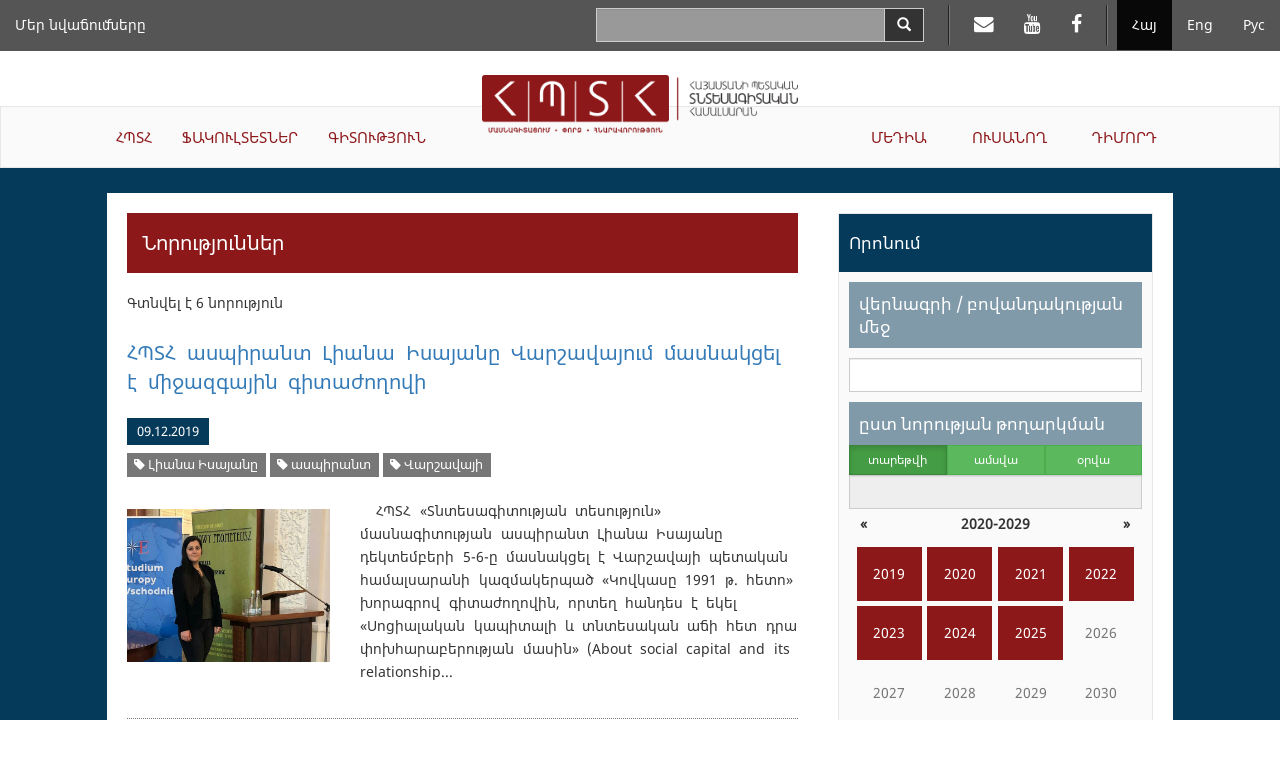

--- FILE ---
content_type: text/html; charset=UTF-8
request_url: https://asue.am/am/news?t=977
body_size: 40163
content:
<!DOCTYPE html>
<html lang="am" class="asue am ">
<head>
<meta charset="utf-8">
<meta http-equiv="X-UA-Compatible" content="IE=edge">
<meta name="viewport" content="width=device-width, initial-scale=1.0, maximum-scale=1.0, user-scalable=no">
<meta property="og:url"           content="https://asue.am/am" />
<meta property="og:type"          content="website" />
<meta property="og:title"         content="ՀՊՏՀ" />
<meta property="og:description"   content="News" />
<meta property="og:image"         content="" />
<meta property="fb:app_id"        content="586542885031607" />
<meta name="twitter:card" content="summary" />
<meta name="twitter:site" content="HpthAsue" />
<meta name="twitter:title" content="News" />
<meta name="twitter:description" content="" />
<meta name="twitter:image" content="" />

<title>ASUE | News</title>

<link href="https://api.mapbox.com/mapbox.js/v3.1.1/mapbox.css" rel="stylesheet" />
<link href="/vendor/css/bootstrap-3.3.7.min.css" rel="stylesheet">
<link href="/vendor/css/fonts.css" rel="stylesheet">
<link href="/vendor/css/font-awesome-4.7.0.min.css" rel="stylesheet">
<link href="/vendor/css/bootstrap-datepicker3-1.7.1.min.css" rel="stylesheet">
<link href="/vendor/css/slick-1.6.0.css" rel="stylesheet">
<link href="/vendor/css/slick-theme-1.6.0.css" rel="stylesheet">
<link href="/vendor/css/lightbox2.css" rel="stylesheet">
<link href="/vendor/css/material-scrolltop-1.0.1.css" rel="stylesheet">

<link href="/css/global/global.css" rel="stylesheet">
<link href="/css/global/heading-menu.css" rel="stylesheet">
<link href="/css/global/main-menu.css" rel="stylesheet">
<link href="/css/news/list.css" rel="stylesheet">
<link href="/css/news/item.css" rel="stylesheet">
<link href="/css/global/footer.css" rel="stylesheet">

<link href="/css/media-sm.css" rel="stylesheet">
<link href="/css/media-xs.css" rel="stylesheet">
<link href="/css/media.css" rel="stylesheet">
<link href="/css/print.css" rel="stylesheet">

<!-- HTML5 shim and Respond.js for IE8 support of HTML5 elements and media queries -->
<!-- WARNING: Respond.js doesn't work if you view the page via file:// -->
<!--[if lt IE 9]>
<script src="https://oss.maxcdn.com/html5shiv/3.7.3/html5shiv.min.js"></script>
<script src="https://oss.maxcdn.com/respond/1.4.2/respond.min.js"></script>
<![endif]-->
</head>
<body>
<script src="/js/fb_init.js"></script>
<header>

	<nav class="navbar navbar-inverse navbar-fixed-top heading-menu">
        <div class="container-fluid">

            <div class="navbar-header">
                <button type="button" class="navbar-toggle collapsed" data-toggle="collapse" data-target="#top-menu-collapse" aria-expanded="false">
                    <span class="sr-only">Toggle navigation</span>
                    <span class="icon-bar"></span>
                    <span class="icon-bar"></span>
                    <span class="icon-bar"></span>
                </button>
                <div class="container-fluid top-logo-wrapper">
                    <a href="https://asue.am/am"><img class="top-logo" src="/img/logo_am.png"></a>
                </div>
            </div>

            <div class="collapse navbar-collapse" id="top-menu-collapse">
                <div class="show-on-collapse">
                    <ul class="nav navbar-nav navbar-right lang-menu">
                        <li class="active"><a href="/am/news">Հայ</a></li><li><a href="/en/news">Eng</a></li><li><a href="/ru/news">Рус</a></li>                    </ul>

                    <ul class="nav navbar-nav navbar-right social-top-menu">
                        <li><a href="https://mail.asue.am"><i class="fa fa-envelope" aria-hidden="true"></i></a></li>
                        <li><a href="https://www.youtube.com/asueuni"><i class="fa fa-youtube" aria-hidden="true"></i></a></li>
                        <li><a href="https://facebook.com/pg/ՀԱՅԱՍՏԱՆԻ-ՊԵՏԱԿԱՆ-ՏՆՏԵՍԱԳԻՏԱԿԱՆ-ՀԱՄԱԼՍԱՐԱՆ-ՀՊՏՀ-ASUE-243586022364879"><i class="fa fa-facebook" aria-hidden="true"></i></a></li>
                    </ul>

                    <form class="navbar-form navbar-right form-horizontal search" action="/am/search" method="GET">
                        <div class="input-group">
                            <input type="text" class="form-control input-lg" name="sq" value="">
                            <span class="input-group-btn">
                                <button type="submit" class="btn btn-default btn-search" aria-label="Search">
                                    <span class="glyphicon glyphicon-search" aria-hidden="true"></span>
                                </button>
                            </span>
                        </div>
                    </form>
                </div>

                <ul class="nav navbar-nav navbar-left top-menu-left"><li><a href="https://asue.am/am/asue/achievements">Մեր նվաճումները</a></li></ul>
                <div class="top-main-menu">
                    <ul class="nav navbar-nav navbar-left main-menu-left"><li class="dropdown"><a href="https://asue.am/am/asue" class="dropdown-toggle" role="button" aria-haspopup="true" aria-expanded="false">ՀՊՏՀ</a><ul class="dropdown-menu" role="menu"><li><a href="https://asue.am/am/asue/about">Մեր մասին</a></li><li><a href="https://asue.am/am/government/offices">Կառավարման մարմիններ</a></li><li><a href="https://asue.am/am/asue/rector">Ռեկտոր</a></li><li><a href="https://asue.am/am/asue/asue-structure">Կառուցվածք</a></li><li><a href="https://asue.am/am/asue/college">ՀՊՏՀ քոլեջ</a></li><li><a href="https://asue.am/am/asue/documents">Փաստաթղթեր</a></li><li><a href="https://asue.am/am/asue/frequently-questions">Հաճախ տրվող հարցեր</a></li><li><a href="https://asue.am/am/asue/achievements">Մեր նվաճումները</a></li></ul></li><li class="dropdown"><a href="https://asue.am/am/faculty" class="dropdown-toggle" role="button" aria-haspopup="true" aria-expanded="false">ՖԱԿՈՒԼՏԵՏՆԵՐ</a><ul class="dropdown-menu" role="menu"><li><a href="https://asue.am/am/faculty/management">Կառավարման ֆակուլտետ</a></li><li><a href="https://asue.am/am/faculty/economics">Տնտեսագիտական ֆակուլտետ</a></li><li><a href="https://asue.am/am/faculty/fin">Կիրառական ֆինանսների ֆակուլտետ</a></li><li><a href="https://asue.am/am/faculty/marqet">Մարքեթինգի և բիզնեսի կազմակերպման ‎‎ֆակուլտետ</a></li><li><a href="https://asue.am/am/faculty/hashv">Հաշվապահական հաշվառման և աուդիտի ֆակուլտետ</a></li><li><a href="https://asue.am/am/faculty/inf">Տեղեկատվական տեխնոլոգիաների և տվյալագիտության ֆակուլտետ</a></li><li><a href="https://asue.am/am/faculty/other">Ամբիոններ</a></li><li><a href="https://asue.am/am/faculty/das">Դասացուցակ</a></li><li><a href="https://asue.am/am/faculty/qn">Քննագրաֆիկներ</a></li></ul></li><li class="dropdown"><a href="https://asue.am/am/science" class="dropdown-toggle" role="button" aria-haspopup="true" aria-expanded="false">ԳԻՏՈՒԹՅՈՒՆ</a><ul class="dropdown-menu" role="menu"><li><a href="https://asue.am/am/science/move">Գիտական գործունեությունը ՀՊՏՀ-ում</a></li><li><a href="https://asue.am/am/https-/asue-am/am/-science">Բաց գիտություն</a></li><li><a href="https://asue.am/am/science/capacity-building-in-higher-education-ka-2/minerva/hrs4r">Մարդկային ռեսուրսների կառավարման ռազմավարություն հետազոտողների համար</a></li><li><a href="https://asue.am/am/science/public">Գիտական հրապարակումներ</a></li><li><a href="https://asue.am/am/science/banber">«Բանբեր ՀՊՏՀ» գիտական հանդես</a></li><li><a href="https://asue.am/am/science/economy">«Տնտեսություն և հասարակություն» գիտական հանդես</a></li><li><a href="https://asue.am/am/science/young-scientist">«Երիտասարդ գիտնական» պարբերական</a></li><li><a href="https://asue.am/am/science/edu">Հետբուհական կրթություն</a></li><li><a href="https://asue.am/am/science/ad">Մասնագիտական խորհուրդ</a></li></ul></li></ul><ul class="nav navbar-nav navbar-right main-menu-right"><li class="dropdown"><a href="https://asue.am/am/media" class="dropdown-toggle" role="button" aria-haspopup="true" aria-expanded="false">ՄԵԴԻԱ</a><ul class="dropdown-menu" role="menu"><li><a href="https://asue.am/am/media/news-announcements">Նորություններ, Հայտարարություններ</a></li><li><a href="https://asue.am/am/media/socialmedia">ՀՊՏՀ-ն սոցիալական հարթակներում</a></li><li><a href="https://asue.am/am/media/fotos">Տեսադարան /Կյանքը ՀՊՏՀ-ում/</a></li><li><a href="https://asue.am/am/media/tntes">«Տնտեսագետ» ամսագիր</a></li><li><a href="https://asue.am/am/media/zlm">ԶԼՄ-ները ՀՊՏՀ-ի մասին</a></li><li><a href="https://asue.am/am/media/projects">Նախագծեր</a></li><li><a href="https://asue.am/am/media/links">Հղումներ</a></li></ul></li><li class="dropdown"><a href="https://asue.am/am/student" class="dropdown-toggle" role="button" aria-haspopup="true" aria-expanded="false">ՈՒՍԱՆՈՂ</a><ul class="dropdown-menu" role="menu"><li><a href="https://asue.am/am/student/most-desirable-information-students">Դասացուցակներ, քննագրաֆիկներ</a></li><li><a href="https://asue.am/am/student/credit-deadline">12 կրեդիտ ակադեմիական պարտքի վերահանձնման վերջնաժամկետներ</a></li><li><a href="https://asue.am/am/student/lessons-start-practice">Ուսումնական գործընթաց</a></li><li><a href="https://asue.am/am/student/tuition-payment-discounts">Ուսման վարձեր, զեղչեր</a></li><li><a href="https://asue.am/am/student/students-guide">Ուսանողի ուղեցույց</a></li><li><a href="https://asue.am/am/for-graduation-students">Ավարտական կուրսերի ուսանողներին</a></li><li><a href="https://asue.am/am/students/international-students">Օտարերկրյա ուսանողներ</a></li><li><a href="https://asue.am/am/student/tntesagetsportscenter">«Տնտեսագետ» մարզաառողջարան</a></li><li><a href="https://asue.am/am/student/hall">ՀՊՏՀ մարզադահլիճները և հրաձգարան</a></li><li><a href="https://asue.am/am/student/studentcouncil">Ուսանողական խորհուրդ</a></li></ul></li><li class="dropdown"><a href="https://asue.am/am/applicant" class="dropdown-toggle" role="button" aria-haspopup="true" aria-expanded="false">ԴԻՄՈՐԴ</a></li></ul>                </div>

                <div class="hide-on-collapse">
                    <ul class="nav navbar-nav navbar-right lang-menu">
                        <li class="divider-vertical"></li>
                        <li class="active"><a href="/am/news">Հայ</a></li><li><a href="/en/news">Eng</a></li><li><a href="/ru/news">Рус</a></li>                    </ul>

                    <ul class="nav navbar-nav navbar-right social-top-menu">
                        <li class="divider-vertical"></li>
                        <li><a href="https://mail.asue.am" target="_blank"><i class="fa fa-envelope" aria-hidden="true"></i></a></li>
                        <li><a href="https://www.youtube.com/asueuni" target="_blank"><i class="fa fa-youtube" aria-hidden="true"></i></a></li>
                        <li><a href="https://facebook.com/pg/ՀԱՅԱՍՏԱՆԻ-ՊԵՏԱԿԱՆ-ՏՆՏԵՍԱԳԻՏԱԿԱՆ-ՀԱՄԱԼՍԱՐԱՆ-ՀՊՏՀ-ASUE-243586022364879" target="_blank"><i class="fa fa-facebook" aria-hidden="true"></i></a></li>
                    </ul>

                    <form class="navbar-form navbar-right form-horizontal search" action="/am/search" method="GET">
                        <div class="input-group">
                            <input type="text" class="form-control input-lg" name="sq" value="">
                            <span class="input-group-btn">
                                <button type="submit" class="btn btn-default btn-search" aria-label="Search">
                                    <span class="glyphicon glyphicon-search" aria-hidden="true"></span>
                                </button>
                            </span>
                        </div>
                    </form>
                </div>
            </div><!-- /.navbar-collapse -->
        </div><!-- /.container-fluid -->
    </nav>

    <div class="container-fluid logo-wrapper">
        <a href="https://asue.am/am"><img class="center-block logo" src="/img/logo_am.png"></a>
    </div>

    <nav class="navbar navbar-default main-menu asue-container">
        <div id="navbar" class="navbar-collapse collapse">
            <ul class="nav navbar-nav navbar-left main-menu-left"><li class="dropdown"><a href="https://asue.am/am/asue" class="dropdown-toggle" role="button" aria-haspopup="true" aria-expanded="false">ՀՊՏՀ</a><ul class="dropdown-menu" role="menu"><li><a href="https://asue.am/am/asue/about">Մեր մասին</a></li><li><a href="https://asue.am/am/government/offices">Կառավարման մարմիններ</a></li><li><a href="https://asue.am/am/asue/rector">Ռեկտոր</a></li><li><a href="https://asue.am/am/asue/asue-structure">Կառուցվածք</a></li><li><a href="https://asue.am/am/asue/college">ՀՊՏՀ քոլեջ</a></li><li><a href="https://asue.am/am/asue/documents">Փաստաթղթեր</a></li><li><a href="https://asue.am/am/asue/frequently-questions">Հաճախ տրվող հարցեր</a></li><li><a href="https://asue.am/am/asue/achievements">Մեր նվաճումները</a></li></ul></li><li class="dropdown"><a href="https://asue.am/am/faculty" class="dropdown-toggle" role="button" aria-haspopup="true" aria-expanded="false">ՖԱԿՈՒԼՏԵՏՆԵՐ</a><ul class="dropdown-menu" role="menu"><li><a href="https://asue.am/am/faculty/management">Կառավարման ֆակուլտետ</a></li><li><a href="https://asue.am/am/faculty/economics">Տնտեսագիտական ֆակուլտետ</a></li><li><a href="https://asue.am/am/faculty/fin">Կիրառական ֆինանսների ֆակուլտետ</a></li><li><a href="https://asue.am/am/faculty/marqet">Մարքեթինգի և բիզնեսի կազմակերպման ‎‎ֆակուլտետ</a></li><li><a href="https://asue.am/am/faculty/hashv">Հաշվապահական հաշվառման և աուդիտի ֆակուլտետ</a></li><li><a href="https://asue.am/am/faculty/inf">Տեղեկատվական տեխնոլոգիաների և տվյալագիտության ֆակուլտետ</a></li><li><a href="https://asue.am/am/faculty/other">Ամբիոններ</a></li><li><a href="https://asue.am/am/faculty/das">Դասացուցակ</a></li><li><a href="https://asue.am/am/faculty/qn">Քննագրաֆիկներ</a></li></ul></li><li class="dropdown"><a href="https://asue.am/am/science" class="dropdown-toggle" role="button" aria-haspopup="true" aria-expanded="false">ԳԻՏՈՒԹՅՈՒՆ</a><ul class="dropdown-menu" role="menu"><li><a href="https://asue.am/am/science/move">Գիտական գործունեությունը ՀՊՏՀ-ում</a></li><li><a href="https://asue.am/am/https-/asue-am/am/-science">Բաց գիտություն</a></li><li><a href="https://asue.am/am/science/capacity-building-in-higher-education-ka-2/minerva/hrs4r">Մարդկային ռեսուրսների կառավարման ռազմավարություն հետազոտողների համար</a></li><li><a href="https://asue.am/am/science/public">Գիտական հրապարակումներ</a></li><li><a href="https://asue.am/am/science/banber">«Բանբեր ՀՊՏՀ» գիտական հանդես</a></li><li><a href="https://asue.am/am/science/economy">«Տնտեսություն և հասարակություն» գիտական հանդես</a></li><li><a href="https://asue.am/am/science/young-scientist">«Երիտասարդ գիտնական» պարբերական</a></li><li><a href="https://asue.am/am/science/edu">Հետբուհական կրթություն</a></li><li><a href="https://asue.am/am/science/ad">Մասնագիտական խորհուրդ</a></li></ul></li></ul><ul class="nav navbar-nav navbar-right main-menu-right"><li class="dropdown"><a href="https://asue.am/am/media" class="dropdown-toggle" role="button" aria-haspopup="true" aria-expanded="false">ՄԵԴԻԱ</a><ul class="dropdown-menu" role="menu"><li><a href="https://asue.am/am/media/news-announcements">Նորություններ, Հայտարարություններ</a></li><li><a href="https://asue.am/am/media/socialmedia">ՀՊՏՀ-ն սոցիալական հարթակներում</a></li><li><a href="https://asue.am/am/media/fotos">Տեսադարան /Կյանքը ՀՊՏՀ-ում/</a></li><li><a href="https://asue.am/am/media/tntes">«Տնտեսագետ» ամսագիր</a></li><li><a href="https://asue.am/am/media/zlm">ԶԼՄ-ները ՀՊՏՀ-ի մասին</a></li><li><a href="https://asue.am/am/media/projects">Նախագծեր</a></li><li><a href="https://asue.am/am/media/links">Հղումներ</a></li></ul></li><li class="dropdown"><a href="https://asue.am/am/student" class="dropdown-toggle" role="button" aria-haspopup="true" aria-expanded="false">ՈՒՍԱՆՈՂ</a><ul class="dropdown-menu" role="menu"><li><a href="https://asue.am/am/student/most-desirable-information-students">Դասացուցակներ, քննագրաֆիկներ</a></li><li><a href="https://asue.am/am/student/credit-deadline">12 կրեդիտ ակադեմիական պարտքի վերահանձնման վերջնաժամկետներ</a></li><li><a href="https://asue.am/am/student/lessons-start-practice">Ուսումնական գործընթաց</a></li><li><a href="https://asue.am/am/student/tuition-payment-discounts">Ուսման վարձեր, զեղչեր</a></li><li><a href="https://asue.am/am/student/students-guide">Ուսանողի ուղեցույց</a></li><li><a href="https://asue.am/am/for-graduation-students">Ավարտական կուրսերի ուսանողներին</a></li><li><a href="https://asue.am/am/students/international-students">Օտարերկրյա ուսանողներ</a></li><li><a href="https://asue.am/am/student/tntesagetsportscenter">«Տնտեսագետ» մարզաառողջարան</a></li><li><a href="https://asue.am/am/student/hall">ՀՊՏՀ մարզադահլիճները և հրաձգարան</a></li><li><a href="https://asue.am/am/student/studentcouncil">Ուսանողական խորհուրդ</a></li></ul></li><li class="dropdown"><a href="https://asue.am/am/applicant" class="dropdown-toggle" role="button" aria-haspopup="true" aria-expanded="false">ԴԻՄՈՐԴ</a></li></ul>        </div>
    </nav>

</header>
<div class="container-fluid news-container">
    <div class="row">
        <div class="col col-lg-10 col-lg-offset-1">
            <div class="row news-row">
                <aside class="col col-lg-4 side-menu col-lg-push-8">
                    <nav class="navbar navbar-default" role="navigation">
                        <div class="navbar-header">
                            <button type="button" class="navbar-toggle" data-toggle="collapse" data-target=".side-menu-collapse">
                                <span class="icon-bar"></span>
                                <span class="icon-bar"></span>
                                <span class="icon-bar"></span>
                            </button>
                        </div>
                        <div class="collapse navbar-collapse side-menu-collapse">
                            <h3>Որոնում</h3>
                            <form method="GET" action="/am/news">
                                <div class="side-menu-content">
                                    <section>
                                        <label class="heading" for="q">վերնագրի / բովանդակության մեջ</label>
                                        <input type="text" name="q" id="q" class="form-control" value="">
                                    </section>
                                    <section>
                                        <label for="date-formatted" class="heading sticky">ըստ նորության թողարկման</label>

                                        <div class="calendar-mode">
                                            <div class="btn-group btn-group-justified" data-toggle="buttons">
                                            <div class="btn-group"><label class="btn btn-sm btn-success active"><input type="radio" name="m" class="btn-calendar-mode" data-date-mode="year" value="0"  checked>տարեթվի</label></div><div class="btn-group"><label class="btn btn-sm btn-success"><input type="radio" name="m" class="btn-calendar-mode" data-date-mode="month" value="1" >ամսվա</label></div><div class="btn-group"><label class="btn btn-sm btn-success"><input type="radio" name="m" class="btn-calendar-mode" data-date-mode="day" value="2" >օրվա</label></div>                                            </div>

                                            <input type="text" class="form-control" id="date-formatted" placeholder="" readonly>
                                            <input type="hidden" name="d" id="date">
                                        </div>

                                        <div id="calendar"></div>
                                    </section>
                                    <section>
                                        <label class="heading" for="category">ըստ նորության տեսակի</label>
                                        <select class="form-control" name="c" id="category">
                                            <option value="">Ընտրել նորության տեսակը</option>
                                        </select>
                                    </section>

                                    <section>
                                        <label class="heading" for="tag">ըստ նորության տեգի</label>
                                        <select class="form-control" name="t" id="tag">
                                            <option value="">Ընտրել նորության տեգը</option>
                                        </select>
                                    </section>

                                    <section>
                                        <button class="btn btn-submit btn-red">Որոնել</button>
                                    </section>
                                </div>
                            </form>
                            <h3>Ամենադիտված նորությունները</h3>
                            <ol><li><a href="https://asue.am/am/news/news-357">ՀՊՏՀ է ընդունվել 834 դիմորդ. ընդունվածների ցուցակները՝ առցանց</a></li><li><a href="https://asue.am/am/news/news-339">Դասերի մեկնարկ, ժամանակացույցեր, ուսման վարձի վճարման կարգ. կարևոր տեղեկատվություն ՀՊՏՀ ուսանողների համար</a></li><li><a href="https://asue.am/am/news/news-578">Խոսք՝ հարգանքի և երախտագիտության</a></li><li><a href="https://asue.am/am/news/news-356">Հայտնի են ՀՊՏՀ վճարովի մագիստրատուրա ընդունված ուսանողների անունները. ցուցակները հասանելի են առցանց</a></li><li><a href="https://asue.am/am/news/news-390">Հայտնի են ՀՊՏՀ անվճար մագիստրատուրա ընդունված ուսանողների անունները. ցուցակները  հասանելի են առցանց</a></li><li><a href="https://asue.am/am/news/news-69">ՀՊՏՀ-ում քննություններ են</a></li><li><a href="https://asue.am/am/news/news-335">Նոր ուստարվա 1-ին կիսամյակի դասացուցակները՝ առցանց</a></li><li><a href="https://asue.am/am/news/news-1317">Հայաստանի պետական տնտեսագիտական համալսարան է ընդունվել 981 դիմորդ. ընդունվածների ցուցակները` ՀՊՏՀ պաշտոնական կայքում</a></li><li><a href="https://asue.am/am/news/news-503">Նոր համակարգ՝ ՀՊՏՀ քննական գործընթացում</a></li><li><a href="https://asue.am/am/news/news-348">ՀՊՏՀ-ն հայտարարում է 2017-2018 ուստարվա հեռակա բակալավրիատի ընդունելություն</a></li></ol>
                        </div>
                    </nav>
                </aside>
                <article class="col col-lg-8 col-lg-pull-4 news">
                                        <h1>Նորություններ</h1>
                                                                <div class="results-total">Գտնվել է 6 նորություն</div>
                                        <section class="list-item">
    <h2><a href="news/asue-phd-student-liana-isayan-participated-in-an-international-conference-in-warsaw">ՀՊՏՀ ասպիրանտ Լիանա Իսայանը Վարշավայում մասնակցել է միջազգային գիտաժողովի</a></h2>
    <div class="info-container">
        <span class="date">09.12.2019</span>
                            <div class="tags-container">
                                    <span class="label label-default tag"><a href="/am/news?t=6599" title="Website name"><i class="fa fa-tag"></i> Լիանա Իսայանը</a></span>
                                    <span class="label label-default tag"><a href="/am/news?t=3097" title="Website name"><i class="fa fa-tag"></i> ասպիրանտ</a></span>
                                    <span class="label label-default tag"><a href="/am/news?t=977" title="Website name"><i class="fa fa-tag"></i> Վարշավայի</a></span>
                            </div>
            </div>

    <div class="row news-row">
                <div class="col-lg-4">
            <a href="https://asue.am/images/1765678863/46ea9fc1fe766b684b77e17f.jpg">
                <img src="https://asue.am/images/1765678863/46ea9fc1fe766b684b77e17f.jpg" alt="...">
            </a>
        </div>
        <div class="col-lg-8 content">
            <p class="desc"> ՀՊՏՀ «Տնտեսագիտության տեսություն» մասնագիտության ասպիրանտ Լիանա Իսայանը դեկտեմբերի 5-6-ը մասնակցել է Վարշավայի պետական համալսարանի կազմակերպած «Կովկասը 1991 թ. հետո» խորագրով գիտաժողովին, որտեղ հանդես է եկել «Սոցիալական կապիտալի և տնտեսական աճի հետ դրա փոխհարաբերության մասին» (About social capital and its relationship...</p>
        </div>
            </div>
</section>
<section class="list-item">
    <h2><a href="news/visit-warsaw-high-school-economics">Այց՝ Վարշավայի բարձրագույն տնտեսագիտական դպրոց</a></h2>
    <div class="info-container">
        <span class="date">27.04.2018</span>
                            <div class="tags-container">
                                    <span class="label label-default tag"><a href="/am/news?t=979" title="Website name"><i class="fa fa-tag"></i> տեղեկատվական համակարգերի</a></span>
                                    <span class="label label-default tag"><a href="/am/news?t=978" title="Website name"><i class="fa fa-tag"></i> դասախոսությունների շարք</a></span>
                                    <span class="label label-default tag"><a href="/am/news?t=977" title="Website name"><i class="fa fa-tag"></i> Վարշավայի</a></span>
                            </div>
            </div>

    <div class="row news-row">
                <div class="col-lg-4">
            <a href="https://asue.am/images/1765678863/ee66884bb420f36a17793cf9.jpg">
                <img src="https://asue.am/images/1765678863/ee66884bb420f36a17793cf9.jpg" alt="...">
            </a>
        </div>
        <div class="col-lg-8 content">
            <p class="desc"> ՀՊՏՀ ինֆորմատիկայի և վիճակագրության ֆակուլտետի տնտեսական ինֆորմատիկայի և տեղեկատվական համակարգերի ամբիոնի վարիչ, տ.գ.դ., պրոֆեսոր Վարդան Սարգսյանը «Էրազմուս +» ծրագրի շրջանակներում ապրիլի 16-20-ը այցելել է Վարշավայի բարձրագույն տնտեսագիտական դպրոց, որտեղ բակալավրիատի և մագիստրատուրայի ուսանողների համար անցկացրել...</p>
        </div>
            </div>
</section>
<section class="list-item">
    <h2><a href="news/news-191">Մասնակցություն «Անձնակազմի վերապատրաստման միջազգային շաբաթին». ՀՊՏՀ դասախոսը՝ Վարշավայում</a></h2>
    <div class="info-container">
        <span class="date">08.11.2017</span>
                            <div class="tags-container">
                                    <span class="label label-default tag"><a href="/am/news?t=1836" title="Website name"><i class="fa fa-tag"></i> միջազգային շաբաթ</a></span>
                                    <span class="label label-default tag"><a href="/am/news?t=1341" title="Website name"><i class="fa fa-tag"></i> այցը</a></span>
                                    <span class="label label-default tag"><a href="/am/news?t=977" title="Website name"><i class="fa fa-tag"></i> Վարշավայի</a></span>
                            </div>
            </div>

    <div class="row news-row">
                <div class="col-lg-4">
            <a href="https://asue.am/images/1765678863/ac7fe7c3b1a368fc77b4aa9e.jpg">
                <img src="https://asue.am/images/1765678863/ac7fe7c3b1a368fc77b4aa9e.jpg" alt="...">
            </a>
        </div>
        <div class="col-lg-8 content">
            <p class="desc"> «Էրազմուս+» ծրագրի շրջանակում մեր համալսարանի աշխատակիցները շարունակում են հաղորդակցվել միջազգային կրթական փորձին, զարգացնել մասնագիտական իմացությունն ու հմտությունները: Վարշավայի տնտեսագիտական դպրոցում հոկտեմբերի 23-27-ն անցկացվել է «Անձնակազմի վերապատրաստման միջազգային շաբաթ», որին մասնակցել է ՀՊՏՀ լեզուների...</p>
        </div>
            </div>
</section>
<section class="list-item">
    <h2><a href="news/news-221">Մարիա Յոհանը Հայաստանից հեռանում է վառ տպավորություններով. երեկ նրա վերջին դասախոսությունն էր</a></h2>
    <div class="info-container">
        <span class="date">27.10.2017</span>
                            <div class="tags-container">
                                    <span class="label label-default tag"><a href="/am/news?t=1968" title="Website name"><i class="fa fa-tag"></i> տնտեսագիտական դպրոցի</a></span>
                                    <span class="label label-default tag"><a href="/am/news?t=1338" title="Website name"><i class="fa fa-tag"></i> դասախոսությունը</a></span>
                                    <span class="label label-default tag"><a href="/am/news?t=977" title="Website name"><i class="fa fa-tag"></i> Վարշավայի</a></span>
                            </div>
            </div>

    <div class="row news-row">
                <div class="col-lg-4">
            <a href="https://asue.am/images/1765678863/a0d940dc6dec38d2b9583ae7.jpg">
                <img src="https://asue.am/images/1765678863/a0d940dc6dec38d2b9583ae7.jpg" alt="...">
            </a>
        </div>
        <div class="col-lg-8 content">
            <p class="desc"> «Էրազմուս+» ծրագրի շրջանակում եռօրյա այցով ՀՊՏՀ-ում գտնվող Վարշավայի տնտեսագիտական դպրոցի դասախոս Մարի Յոհանը երեկ ուսանողներին ներկայացրեց իր երկրորդ դասախոսությունը՝ «Զբոսաշրջային ուղղությունների բրենդավորում» թեմայով: Մասնակցում էին կազմակերպիչ՝ արտաքին կապերի բաժնի աշխատակիցները, ուսանողներ՝ հիմնականում միջազգային...</p>
        </div>
            </div>
</section>
<section class="list-item">
    <h2><a href="news/news-376">Վարշավայում գտնվող մեր ուսանողը մասնակցել է Արևելյան գործընկերության քաղաքացիական հասարակության  ֆորումին</a></h2>
    <div class="info-container">
        <span class="date">30.06.2017</span>
                            <div class="tags-container">
                                    <span class="label label-default tag"><a href="/am/news?t=1700" title="Website name"><i class="fa fa-tag"></i> Եվրոպական հանձնակատարի</a></span>
                                    <span class="label label-default tag"><a href="/am/news?t=1699" title="Website name"><i class="fa fa-tag"></i> ֆորումին</a></span>
                                    <span class="label label-default tag"><a href="/am/news?t=977" title="Website name"><i class="fa fa-tag"></i> Վարշավայի</a></span>
                                    <span class="label label-default tag"><a href="/am/news?t=87" title="Website name"><i class="fa fa-tag"></i> Մագիստրանտ</a></span>
                            </div>
            </div>

    <div class="row news-row">
                <div class="col-lg-4">
            <a href="https://asue.am/images/1765678863/1d93ef7cdc6bd9b5b24c2575.jpg">
                <img src="https://asue.am/images/1765678863/1d93ef7cdc6bd9b5b24c2575.jpg" alt="...">
            </a>
        </div>
        <div class="col-lg-8 content">
            <p class="desc"> Հայաստանի պետական տնտեսագիտական համալսարանի հաշվապահական հաշվառման ֆակուլտետի մագիստրանտ Դավիթ Մալխասյանը, ով ընթացիկ կիսամյակում «Էրազմուս+»-ի շրջանակներում սովորում է Վարշավայի տնտեսագիտական դպրոցում, մասնակցել է Արևելյան գործընկերության քաղաքացիական հասարակության &nbsp;ֆորումին, որի&nbsp;ընթացքում հանդիպում...</p>
        </div>
            </div>
</section>
<section class="list-item">
    <h2><a href="news/news-968">Կարոլ Կարսկին՝ ՀՊՏՀ-ում. դասախոսությունը նվիրված էր ցեղասպանություն տերմինի հեղինակ Ռաֆայել Լեմկինին</a></h2>
    <div class="info-container">
        <span class="date">22.04.2016</span>
                            <div class="tags-container">
                                    <span class="label label-default tag"><a href="/am/news?t=2828" title="Website name"><i class="fa fa-tag"></i> Ռաֆայել Լեմկին</a></span>
                                    <span class="label label-default tag"><a href="/am/news?t=2827" title="Website name"><i class="fa fa-tag"></i> ցեղասպանություն տերմինի հեղինակը</a></span>
                                    <span class="label label-default tag"><a href="/am/news?t=1498" title="Website name"><i class="fa fa-tag"></i> համալսարանի</a></span>
                                    <span class="label label-default tag"><a href="/am/news?t=977" title="Website name"><i class="fa fa-tag"></i> Վարշավայի</a></span>
                            </div>
            </div>

    <div class="row news-row">
                <div class="col-lg-4">
            <a href="https://asue.am/images/1765678863/474ebff1f8bc4b3f5f3da272.jpg">
                <img src="https://asue.am/images/1765678863/474ebff1f8bc4b3f5f3da272.jpg" alt="...">
            </a>
        </div>
        <div class="col-lg-8 content">
            <p class="desc"> Վարշավայի համալսարանի միջազգային իրավունքի ամբիոնի վարիչ, Վարշավայի հումանիտար գիտությունների համալսարանի պրոֆեսոր, Եվրոպական Խորհրդարանի Եվրոպական պահպանողականների և ռեֆորմիստների խմբի բյուրոյի անդամ Կարոլ Կարսկին այսօր ՀՊՏՀ-ում հանդես եկավ «Ռաֆայել Լեմկին՝ ցեղասպանություն տերմինի հեղինակը» խորագրով բաց դասախոսությամբ,...</p>
        </div>
            </div>
</section>


                </article>
            </div>
        </div>
    </div>
</div>

<footer class="container-fluid">

    <div class="row contacts">
        <address class="col col-lg-4">
            <p>Հայաստանի Հանրապետություն<p>
            <p>ք.Երևան, 0025</p>
            <p>Նալբանդյան 128</p>
            <p>Հեռ.` (+37410) 52 17 20</p>
            <p>Ֆաքս` (+37410) 52 88 64</p>
            <p>Էլ. հասցե` <a href="mailto:info@asue.am">info@asue.am</a></p>
        </address>
        <div class="col col-lg-8 map-wrapper">
            <div class="map" id="map"></div>
        </div>
    </div>

    <div class="row foot">
        <div class="col col-lg-4 col-md-6 col-sm-6 col-xs-12">
            <div class="bottom-logo-wrapper">
                <img src="/img/logo_am.png">
            </div>
        </div>
        <div class="col col-lg-8 col-md-6 col-sm-6 col-xs-12 copyright">Բոլոր իրավունքները պաշտպանված են &copy; 2012 - 2025 ՀՊՏՀ</div>
    </div>

</footer>

<button class="material-scrolltop" type="button"><span class="glyphicon glyphicon-chevron-up" aria-hidden="true"></span></button>
<!-- Global site tag (gtag.js) - Google Analytics -->
<script async src="https://www.googletagmanager.com/gtag/js?id=UA-118262157-1"></script>
<script>
  window.dataLayer = window.dataLayer || [];
  function gtag(){dataLayer.push(arguments);}
  gtag('js', new Date());

  gtag('config', 'UA-118262157-1');
</script>


<script>
var pageTitle = "News";
var pageUrl = "https://asue.am/am";
</script>
<script src="/vendor/js/jquery-1.12.0.min.js"></script>
<script src="/vendor/js/bootstrap-3.3.7.min.js"></script>
<script src="/vendor/js/bootstrap-datepicker-1.7.1.min.js"></script>
<script src="/vendor/js/bootstrap-datepicker-locales-1.7.1/bootstrap-datepicker.hy.min.js"></script>
<script src="/vendor/js/slick-1.6.0.min.js"></script>
<script src="/vendor/js/lightbox2.js"></script>

<script>
var datePickerLocale = "hy";
var langId = 1;
var filters = {"q":"","c":"","t":"977","d":"","m":0};
</script>

<script src="/js/news.js"></script>
<script src="/js/image_slideshow.js"></script>
<script src="/vendor/js/material-scrolltop-1.0.1.js"></script>
<script src="/js/common.js"></script>
</body>
</html>

--- FILE ---
content_type: text/css
request_url: https://asue.am/vendor/css/fonts.css
body_size: 3606
content:
/* cyrillic-ext */
@font-face {
    font-family: 'Noto Sans';
    font-style: normal;
    font-weight: 400;
    src:
        local('Noto Sans'),
        local('NotoSans'),
        url(/vendor/fonts/Noto/NotoSansCyrillicExt.woff2) format('woff2');
    unicode-range: U+0460-052F, U+1C80-1C88, U+20B4, U+2DE0-2DFF, U+A640-A69F, U+FE2E-FE2F;
}
/* cyrillic */
@font-face {
    font-family: 'Noto Sans';
    font-style: normal;
    font-weight: 400;
    src:
        local('Noto Sans'),
        local('NotoSans'),
        url(/vendor/fonts/Noto/NotoSansCyrillic.woff2) format('woff2');
    unicode-range: U+0400-045F, U+0490-0491, U+04B0-04B1, U+2116;
}
/* latin-ext */
@font-face {
    font-family: 'Noto Sans';
    font-style: normal;
    font-weight: 400;
    src:
        local('Noto Sans'),
        local('NotoSans'),
        url(/vendor/fonts/Noto/NotoSansLatinExt.woff2) format('woff2');
    unicode-range: U+0100-024F, U+0259, U+1E00-1EFF, U+20A0-20AB, U+20AD-20CF, U+2C60-2C7F, U+A720-A7FF;
}
/* latin */
@font-face {
    font-family: 'Noto Sans';
    font-style: normal;
    font-weight: 400;
    src:
        local('Noto Sans'),
        local('NotoSans'),
        url(/vendor/fonts/Noto/NotoSansLatin.woff2) format('woff2');
    unicode-range: U+0000-00FF, U+0131, U+0152-0153, U+02BB-02BC, U+02C6, U+02DA, U+02DC, U+2000-206F, U+2074, U+20AC, U+2122, U+2212, U+2215;
}

/*
 * Noto Sans Armenian (Armenian) http://www.google.com/fonts/earlyaccess
 */
@font-face {
    font-family: 'Noto Sans Armenian';
    font-style: normal;
    font-weight: 400;
    src: url(/vendor/fonts/Noto/NotoSansArmenian-Regular.eot);
    src: url(/vendor/fonts/Noto/NotoSansArmenian-Regular_iefix.eot) format('embedded-opentype'),
    url(/vendor/fonts/Noto/NotoSansArmenian-Regular.woff2) format('woff2'),
    url(/vendor/fonts/Noto/NotoSansArmenian-Regular.woff) format('woff'),
    url(/vendor/fonts/Noto/NotoSansArmenian-Regular.ttf) format('truetype');
}
@font-face {
    font-family: 'Noto Sans Armenian';
    font-style: normal;
    font-weight: 700;
    src: url(/vendor/fonts/Noto/NotoSansArmenian-Bold.eot);
    src: url(/vendor/fonts/Noto/NotoSansArmenian-Bold_iefix.eot) format('embedded-opentype'),
    url(/vendor/fonts/Noto/NotoSansArmenian-Bold.woff2) format('woff2'),
    url(/vendor/fonts/Noto/NotoSansArmenian-Bold.woff) format('woff'),
    url(/vendor/fonts/Noto/NotoSansArmenian-Bold.ttf) format('truetype');
}

/*
 * Noto Serif Armenian (Armenian) http://www.google.com/fonts/earlyaccess
 */
@font-face {
    font-family: 'Noto Serif Armenian';
    font-style: normal;
    font-weight: 400;
    src: url(//fonts.gstatic.com/ea/notoserifarmenian/v3/NotoSerifArmenian-Regular.eot);
    src: url(//fonts.gstatic.com/ea/notoserifarmenian/v3/NotoSerifArmenian-Regular_iefix.eot) format('embedded-opentype'),
    url(//fonts.gstatic.com/ea/notoserifarmenian/v3/NotoSerifArmenian-Regular.woff2) format('woff2'),
    url(//fonts.gstatic.com/ea/notoserifarmenian/v3/NotoSerifArmenian-Regular.woff) format('woff'),
    url(//fonts.gstatic.com/ea/notoserifarmenian/v3/NotoSerifArmenian-Regular.ttf) format('truetype');
}
@font-face {
    font-family: 'Noto Serif Armenian';
    font-style: normal;
    font-weight: 700;
    src: url(//fonts.gstatic.com/ea/notoserifarmenian/v3/NotoSerifArmenian-Bold.eot);
    src: url(//fonts.gstatic.com/ea/notoserifarmenian/v3/NotoSerifArmenian-Bold_iefix.eot) format('embedded-opentype'),
    url(//fonts.gstatic.com/ea/notoserifarmenian/v3/NotoSerifArmenian-Bold.woff2) format('woff2'),
    url(//fonts.gstatic.com/ea/notoserifarmenian/v3/NotoSerifArmenian-Bold.woff) format('woff'),
    url(//fonts.gstatic.com/ea/notoserifarmenian/v3/NotoSerifArmenian-Bold.ttf) format('truetype');
}

--- FILE ---
content_type: text/css
request_url: https://asue.am/css/global/heading-menu.css
body_size: 2093
content:
header .navbar-inverse {
    background-color: #555;
    border: 0
}

header .navbar-inverse .navbar-nav > li > a {
    color: #fff
}

header .navbar-inverse .navbar-nav > li > a:hover,
header .navbar-inverse .navbar-nav > li > a:focus {
    background-color: #080808
}

.top-logo-wrapper {
    width: 50%;
    display: none
}

.top-logo-wrapper img {
    max-width: 100%;
    max-height: 100%;
    margin: 10px 0 10px 10px
}

.heading-menu .navbar .container-fluid,
.heading-menu .navbar-collapse {
    margin-left: -15px !important
}

.navbar .divider-vertical {
    height: 40px;
    margin: 5px 9px;
    border-right: 1px solid #ffffff;
    border-left: 1px solid #f2f2f2
}

.navbar-inverse .divider-vertical {
    border-right-color: #777;
    border-left-color: #222
}

.search input,
.search button {
    border-radius: 0
}

.search input {
    background-color: #999;
    height: 34px
}

/* Remove fuzziness of search icon */
.search .glyphicon-search {
    transform: rotate(1deg)
}

.search .btn-default {
    color: #fff;
    background-color: #333;
    border-color: #ccc
}

.search .btn-default:hover {
    color: #fff;
    background-color: #222;
    border-color: #fff
}

.search .input-group {
    width: 100%
}

.search .input-group > .form-control:focus {
    box-shadow: none;
    border-color: #fff
}

.top-main-menu,
.show-on-collapse {
    display: none
}

.show-on-collapse .lang-menu li,
.show-on-collapse .lang-menu li a,
.show-on-collapse .social-top-menu li,
.show-on-collapse .social-top-menu li a {
    display: inline-block
}

.show-on-collapse .lang-menu {
    float: left;
    width: 50%
}

.show-on-collapse .lang-menu a,
.show-on-collapse .social-top-menu a {
    padding-left: 10px;
    padding-right: 10px
}

.show-on-collapse .lang-menu li:first-child a {
    padding-left: 15px
}

.show-on-collapse .social-top-menu li:last-child a {
    padding-right: 15px
}

.show-on-collapse .search {
    clear: both
}

.show-on-collapse .social-top-menu {
    float: right;
    width: 50%;
    text-align: right
}

.social-top-menu i {
    font-size: 1.4em
}

--- FILE ---
content_type: text/css
request_url: https://asue.am/css/news/item.css
body_size: 1923
content:
.news-container .info-container,
.news-container .tags-container {
    margin: 10px 0
}

.news-container .tags-container {
    font-weight: normal;
    font-size: 1.3em
}

.news-container .tags-container .label {
    border-radius: 0;
    font-weight: normal;
}

.news-container .date {
    background-color: #063A5A;
    padding: 5px 10px;
    color: #fff;
    font-size: 1.2em;
    font-family: 'Noto Sans Armenian', 'Noto Sans', sans-serif
}

.news-container .category {
    background-color: #8d181a;
    padding: 5px 10px;
    color: #fff;
    font-size: 1.2em;
    font-family: 'Noto Sans Armenian', 'Noto Sans', sans-serif
}

.news-container .category a,
.news-container .tag a {
    color: #fff
}

.news-container .navigation {
    margin: 25px 0
}

.side-menu {
    padding: 20px 20px 0 20px;
}

.side-menu .navbar {
    background-color: #fafafa;
    border-radius: 0;
}

.side-menu-content {
    padding: 0 10px 10px 10px
}

.side-menu .navbar h3 {
    padding: 20px 10px;
    margin: 0;
    font-size: 1.2em;
    background-color: #063A5A;
    color: #fff;
}

.side-menu .navbar label.heading {
    padding: 10px;
    margin: 10px 0;
    font-size: 1.2em;
    /*background-color: #063A5A;*/
    background-color: #809aaa;
    color: #fff;
    width: 100%;
    font-weight: normal
}

.side-menu .navbar label.sticky {
    margin-bottom: 0
}

.side-menu .navbar section {
    padding: 0;
}

.side-menu .navbar a {
    color: #8d181a
}

.side-menu .navbar li.active > a {
    background-color: #8d181a;
    color: #fff
}

.side-menu .navbar-collapse {
    padding-right: 0;
    padding-left: 0
}

.side-menu-toggle {
    cursor: pointer;
}

.side-menu-toggle[aria-expanded='true'] .glyphicon-chevron-right:before {
    content: "\e114";
}

.video-wrapper {
    position: relative;
    padding-bottom: 56.25%;
    padding-top: 30px;
    height: 0;
    overflow: hidden;
}

.video-wrapper iframe, .video-wrapper object, .video-wrapper embed {
    position:absolute;
    top: 0;
    left: 0;
    width: 100%;
    height: 100%;
}

--- FILE ---
content_type: text/css
request_url: https://asue.am/css/global/footer.css
body_size: 632
content:
footer .contacts {
    background-color: #555;
    color: #fff;
    padding: 25px 100px 25px 100px
}

footer .map,
footer address,
footer .map-wrapper {
    height: 263px
}

footer .map {
    width: auto;
    background-image: url("/img/map.png");
    background-size: cover;
    background-position: 50% 50%
}

footer .foot {
    padding-top: 15px;
    padding-bottom: 15px;
}

footer address {
    border-right: solid 1px #222
}

footer address a,
footer address a:hover {
    color: #fff
}

footer .map-wrapper {
    border-left: solid 1px #777
}

footer .copyright {
    font-size: 13px;
    text-align: right
}

footer .bottom-logo-wrapper {
   width: 300px;
}

footer .bottom-logo-wrapper img {
    max-width: 100%;
    max-height: 100%;
}

--- FILE ---
content_type: text/css
request_url: https://asue.am/css/media.css
body_size: 3097
content:
@media (max-width: 1100px) {
    .asue-container {
        padding-left: 0;
        padding-right: 0
    }

    .asue-container.slider h2,
    .asue-container h2 {
        padding-left: 20px
    }

    .asue-container nav {
        padding-right: 20px
    }

    footer .contacts {
        padding-left: 0;
        padding-right: 0
    }

    .slideshow-wrapper .slideshow .slick-slide {
        background-size: cover
    }

    .slideshow aside h3 {
        font-size: 31px
    }

    .slideshow-wrapper nav {
        margin-right: 2%;
    }

    .pillar {
        top: 0
    }

    .pillar .icon {
        /*
        margin-top: 18%;
        margin-bottom: 12%
        */
        margin-top: 65%;
        margin-bottom: 0;
    }

    .pillar .icon i {
        font-size: 15vw
    }

    .faculty .item {
        padding-bottom: 7vw
    }

    .sub-pillar {
        margin-top: 20px
    }

    .sub-pillar .title {
        min-height: 6.5vw
    }

    .sub-pillar .title span {
        height: 6.5vw
    }
}

@media (min-width: 300px) and (max-width: 767px) {
    .pillar .icon {
        /*
        margin-top: 18%;
        margin-bottom: 14%
        */
        margin-top: 65%;
        margin-bottom: 0;
    }

    .pillar .icon i {
        font-size: 32vw
    }

    .faculty .item {
        padding-bottom: 14vw
    }
}

@media (min-width: 480px) and (max-width: 1100px) {
    .slider {
        padding-bottom: 50px
    }
}

@media (max-width: 1400px){
    .main-menu .navbar-left li a {
        padding-left: 1.5em;
        padding-right: 1.5em;
    }

    .main-menu .navbar-right li a {
        padding-left: 2em;
        padding-right: 2em;
    }

    .sub-pillar .title {
        min-height: 5vw
    }

    .sub-pillar .title span {
        height: 5vw
    }
}

@media (max-width: 1300px){
    .main-menu .navbar-left li a {
        padding-left: 1em;
        padding-right: 1em;
    }

    .main-menu .navbar-right li a {
        padding-left: 1.5em;
        padding-right: 1.5em;
    }
}

@media (max-width: 1200px){
    .main-menu .navbar-left li a {
        padding-left: 1em;
        padding-right: 1em;
    }

    .main-menu .navbar-right li a {
        padding-left: 1em;
        padding-right: 1em;
    }

    .sub-pillar .title {
        min-height: 5.5vw
    }

    .sub-pillar .title span {
        height: 5.5vw
    }
}

@media (max-width: 970px) {
    body {
        padding-top: 9%
    }

    .main-menu,
    .logo,
    .navbar-collapse .nav > .divider-vertical,
    .hide-on-collapse {
        display: none
    }

    .top-logo-wrapper,
    .top-main-menu,
    .show-on-collapse {
        display: block
    }

    .top-menu-left,
    .main-menu-left,
    .main-menu-right {
        margin-bottom: 0;
        margin-top: 0
    }

    .sub-pillar .title {
        min-height: 5.5vw
    }

    .sub-pillar .title span {
        height: 5.5vw
    }
}

@media (min-width: 768px) and (max-width: 969px) {
    .navbar-form .input-group {
        display: table;
        width: 100%
    }

    .navbar-form .input-group .input-group-btn {
        width: 1%
    }
}

@media (min-width: 600px) {
    .amberd .news.slider .wrapper.slick-current {
        box-shadow: inset -1px 0 0 #eee
    }
}

--- FILE ---
content_type: text/css
request_url: https://asue.am/css/print.css
body_size: 1400
content:
@media print {
    html, body {
        margin: 0;
        padding: 0 10px 10px;
    }

    html body * {
        display: none
    }

    html body div.container-fluid .row .col aside {
        display: none
    }

    html body div.container-fluid {
        padding: 0
    }

    html body div.container-fluid,
    html body div.container-fluid .row,
    html body div.container-fluid .row .col,
    html body div.container-fluid .row .col article,
    html body div.container-fluid .row .col article * {
        display: block;
        border: 0
    }

    html body div.container-fluid .row .col article {
        width: 100%
    }

    .col-lg-pull-4 {
        right: 0;
        width: 100%
    }

    .col-lg-offset-1 {
        margin-left: 0
    }

    .col-lg-10 {
        width: 100%
    }

    .material-scrolltop.reveal {
        display: none
    }

    .asue .btn.page-print,
    .asue .btn.fb-share {
        display: none !important
    }

    html body div.container-fluid .row .col article .print_title	{
        display: block;
    }

    html body div.container-fluid.page-container .row .col article h1,
    html body div.container-fluid.page-container .row .col article .screen-title	{
        display: none;
    }

    html body div.container-fluid .row .col article a,
    html body div.container-fluid .row .col article span {
        display: inline
    }

    a[href]:after {
        content: none !important;
    }
}

--- FILE ---
content_type: application/javascript
request_url: https://asue.am/js/common.js
body_size: 709
content:
$('body').materialScrollTop();

$(".page-print").on("click", function () {
    window.print();
});

$(".fb-share").on("click", function () {
    FB.ui({
        method: 'share',
        mobile_iframe: true,
        href: pageUrl
    }, function(response){});
});

$(".twitter-share").on("click", function () {
    window.open(
        "https://twitter.com/intent/tweet?text=" + pageTitle + "&url=" + pageUrl + "&via=HpthAsue", 
        "", 
        "menubar=no,toolbar=yes,resizable=yes,scrollbars=yes,height=550,width=420"
    );
});

$(".linkedin-share").on("click", function () {
    window.open(
        "https://www.linkedin.com/shareArticle?mini=true&url=" + pageUrl + "&title=" + pageTitle + "&source=asue.am", 
        "", 
        "menubar=no,toolbar=yes,resizable=yes,scrollbars=yes,height=800,width=600"
    );
});

--- FILE ---
content_type: application/javascript
request_url: https://asue.am/js/news.js
body_size: 7245
content:
$(function () {
    var calendar = $("#calendar");

    var page = 1;

    var dateModes = [
        'year',
        'month',
        'day'
    ];

    var dateMode = dateModes[parseInt(filters['m'], 10)];

    var datepickerConfig = {
        year: {
            num: 0,
            format: "yyyy",
            startView: 2,
            minViewMode: 2
        },
        month: {
            num: 1,
            format: "MM yyyy",
            startView: 1,
            minViewMode: 1
        },
        day: {
            num: 2,
            format: "dd MM yyyy",
            startView: 0,
            minViewMode: 0
        }
    };

    var buildDateString = function (date, options) {
        var data = [];

        if (options.indexOf('y') !== -1) {
            data.push(date.getFullYear());
        }

        if (options.indexOf('m') !== -1) {
            var month = date.getMonth() + 1;
            month = (month < 10) ? "0" + month : month;

            data.push(month);
        }

        if (options.indexOf('d') !== -1) {
            var day = date.getDate() + 1;
            day = (day < 10) ? "0" + day : day;

            data.push(day);
        }

        return data.join("-");
    };

    var processAvailableDates = function (response, date, format) {
        var result = false;

        var dt = buildDateString(date, format);
        var srvDate = new Date();

        $.each(response, function (idx, item) {
            srvDate.setTime(item.d * 1000);

            var srvDateString = buildDateString(srvDate, format);

            if (dt === srvDateString) {
                result = {
                    'classes': 'enabled',
                    enabled: true
                };
            }
        });

        return result;
    };

    var getDatePicker = function (dateMode) {
        var config = datepickerConfig[dateMode];
        calendar.datepicker("destroy");

        $.ajax({
            url: "/news/available_dates",
            method: "GET",
            data: {
                lang_id: langId
            },
            dataType: "json"
        }).done(function (response) {
            calendar.datepicker({
                format: config.format,
                language: datePickerLocale,
                startView: config.startView,
                minViewMode: config.minViewMode,
                maxViewMode: 2,
                autoclose: true,
                beforeShowDay: function (date) {
                    return processAvailableDates(response, date, 'ymd');
                },
                beforeShowMonth: function (date) {
                    return processAvailableDates(response, date, 'ym');
                },
                beforeShowYear: function (date) {
                    return processAvailableDates(response, date, 'y');
                }
            }).on("changeDate", function () {
                var date_formatted = calendar.datepicker("getFormattedDate");
                var date = calendar.datepicker("getDate");

                $("#date-formatted").val(date_formatted);
                $("#date").val(date.getTime() / 1000);
            });

            if (filters['d'] !== '') {
                calendar.datepicker('setDate', new Date(filters['d'] * 1000));
            }
        });
    };

    getDatePicker(dateMode);

    var renderOptions = function (selector, data, selected) {
        var html = '';

        $.each(data, function (idx, item) {
            html += '<option value="' + item.id + '"';

            if (item.id === parseInt(selected, 10)) {
                html += ' selected';
            }

            html += '>' + item.title + '</option>';

        });

        $(html).insertAfter($(selector + ' option').last());
    };

    var renderNewsItem = function (item) {
        var html = '<section class="list-item">';

        html += '<h2><a href="news/' + item.url + '">' + item.title + '</a></h2>';
        html += '<div class="info-container"><span class="date">' + item.date + '</span>';

        if (item.category !== null) {
            html += ' <span class="category"><a href="/' + langId + '/news?c=' + item.category_id + '">' + item.category + '</a></span>';
        }

        html += '</div>';

        if (item.tags !== null) {
            html += '<div class="tags-container">';

            $.each(item.tags, function (tagId, tagName) {
                html += ' <span class="label label-default tag">';
                html += ' <a href="/news?t=' + tagId + '" title="' + tagName + '">';
                html += '<i class="fa fa-tag"></i>';
                html += ' ' + tagName + '</a></span>'
            });

            html += '</div>';
        }

        html += '<div class="row news-row">';

        if (item.img !== undefined && item.img !== null) {
            html += '<div class="col-lg-4">';
            html += '<a href="' + item.img + '">';
            html += '<img src="' + item.img + '" alt="...">';
            html += '</a>';
            html += '</div>';
            html += '<div class="col-lg-8 content">';
            html += '<p class="desc">' + item.content + '</p>';
            html += '</div>';
        } else {
            html += '<div class="col-lg-12 content">';
            html += '<p class="desc">' + item.content + '</p>';
            html += '</div>';
        }

        html += '</section>';

        return html;
    };

    $("#load-more").on("mousedown", function () {
        var button = $(this);

        button.prop("disabled", true);

        $.ajax({
           url: "/news",
           method: "GET",
           data: {
               page: page + 1,
               lang_id: langId,
               q: filters["q"],
               c: filters["c"],
               d: filters["d"],
               t: filters["t"],
               m: filters["m"]
           },
           dataType: "json"
        }).done(function (response) {
            if (response.data_list !== undefined || response.data_list.length > 0) {
                var html = '';

                $.each(response.data_list, function (idx, item) {
                    html += renderNewsItem(item);
                });

                $(html).insertAfter($(".list-item").last());

                page += 1;
            }

            if (response.loadMore === false) {
                button.hide();
            } else {
                button.prop("disabled", false);
            }
        });
    });

    $(".btn-calendar-mode").on("change", function () {
        dateMode = $(this).data("date-mode");
        getDatePicker(dateMode);
        $("#date-formatted").val("");
    });

    $.ajax({
        url: "/news/categories",
        method: "GET",
        data: {
            lang_id: langId
        },
        dataType: "json"
    }).done(function (data) {
        renderOptions("#category", data, filters['c']);
    });

    $.ajax({
        url: "/news/tags",
        method: "GET",
        data: {
            lang_id: langId
        },
        dataType: "json"
    }).done(function (data) {
        renderOptions("#tag", data, filters['t']);
    });
});

--- FILE ---
content_type: application/javascript
request_url: https://asue.am/vendor/js/bootstrap-datepicker-locales-1.7.1/bootstrap-datepicker.hy.min.js
body_size: 641
content:
!function(a){a.fn.datepicker.dates.hy={days:["Կիրակի","Երկուշաբթի","Երեքշաբթի","Չորեքշաբթի","Հինգշաբթի","Ուրբաթ","Շաբաթ"],daysShort:["Կիր","Երկ","Երե","Չոր","Հին","Ուրբ","Շաբ"],daysMin:["Կի","Եկ","Եք","Չո","Հի","Ու","Շա"],months:["Հունվար","Փետրվար","Մարտ","Ապրիլ","Մայիս","Հունիս","Հուլիս","Օգոստոս","Սեպտեմբեր","Հոկտեմբեր","Նոյեմբեր","Դեկտեմբեր"],monthsShort:["Հնվ","Փետ","Մար","Ապր","Մայ","Հուն","Հուլ","Օգս","Սեպ","Հոկ","Նոյ","Դեկ"],today:"Այսօր",clear:"Ջնջել",format:"dd.mm.yyyy",weekStart:1,monthsTitle:"Ամիսնէր"}}(jQuery);